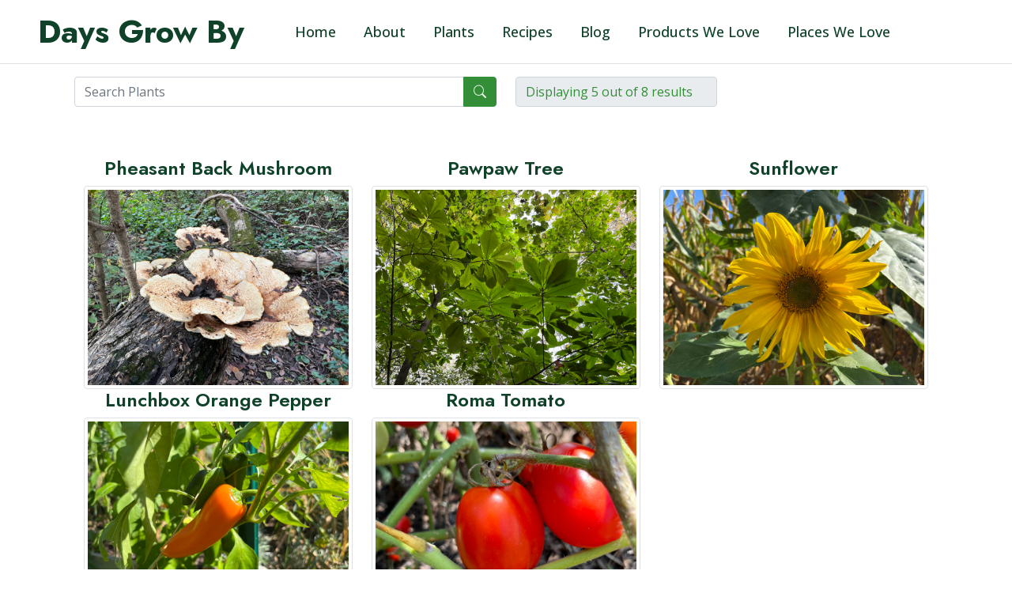

--- FILE ---
content_type: text/css
request_url: https://daysgrowby.com/css/style.css
body_size: 2021
content:
/********** Template CSS **********/
:root {
    --primary: #348E38;
    --secondary: #525368;
    --light: #E8F5E9;
    --dark: #0F4229;
}

.back-to-top {
    position: fixed;
    display: none;
    right: 30px;
    bottom: 30px;
    z-index: 99;
}

h1,
.h1,
h2,
.h2,
.fw-bold {
    font-weight: 700 !important;
}

h3,
.h3,
h4,
.h4,
.fw-medium {
    font-weight: 600 !important;
}

h5,
.h5,
h6,
.h6,
.fw-semi-bold {
    font-weight: 500 !important;
}


/*** Spinner ***/
#spinner {
    opacity: 0;
    visibility: hidden;
    transition: opacity .5s ease-out, visibility 0s linear .5s;
    z-index: 99999;
}

#spinner.show {
    transition: opacity .5s ease-out, visibility 0s linear 0s;
    visibility: visible;
    opacity: 1;
}


/*** Button ***/
.btn {
    transition: .5s;
    font-weight: 500;
}

.btn-primary,
.btn-outline-primary:hover {
    color: var(--light);
}

.btn-square {
    width: 38px;
    height: 38px;
}

.btn-sm-square {
    width: 32px;
    height: 32px;
}

.btn-lg-square {
    width: 48px;
    height: 48px;
}

.btn-square,
.btn-sm-square,
.btn-lg-square {
    padding: 0;
    display: flex;
    align-items: center;
    justify-content: center;
    font-weight: normal;
}


/*** Navbar ***/
.navbar.sticky-top {
    top: -100px;
    transition: .5s;
}

.navbar .navbar-brand,
.navbar a.btn {
    height: 80px
}

.navbar .navbar-nav .nav-link {
    margin-right: 35px;
    padding: 25px 0;
    color: var(--dark);
    font-size: 18px;
    font-weight: 500;
    outline: none;
}

.navbar .navbar-nav .nav-link:hover,
.navbar .navbar-nav .nav-link.active {
    color: var(--primary);
}

.navbar .dropdown-toggle::after {
    border: none;
    content: "\f107";
    font-family: "Font Awesome 5 Free";
    font-weight: 900;
    vertical-align: middle;
    margin-left: 8px;
}

@media (max-width: 991.98px) {
    .navbar .navbar-nav .nav-link  {
        margin-right: 0;
        padding: 10px 0;
    }

    .navbar .navbar-nav {
        border-top: 1px solid #EEEEEE;
    }
}

@media (min-width: 992px) {
    .navbar .nav-item .dropdown-menu {
        display: block;
        border: none;
        margin-top: 0;
        top: 150%;
        opacity: 0;
        visibility: hidden;
        transition: .5s;
    }

    .navbar .nav-item:hover .dropdown-menu {
        top: 100%;
        visibility: visible;
        transition: .5s;
        opacity: 1;
    }
}


/*** Header ***/
.carousel-caption {
    top: 0;
    left: 0;
    right: 0;
    bottom: 0;
    display: flex;
    align-items: center;
    justify-content: center;
    text-align: center;
    background: rgba(15, 66, 41, .6);
    z-index: 1;
}

.no-background {
    background: none !important;
}

.carousel-control-prev,
.carousel-control-next {
    width: 15%;
}

.carousel-control-prev-icon,
.carousel-control-next-icon {
    width: 3rem;
    height: 3rem;
    border-radius: 3rem;
    background-color: var(--primary);
    border: 10px solid var(--primary);
}

@media (max-width: 768px) {
    #header-carousel .carousel-item {
        position: relative;
        min-height: 450px;
    }
    
    #header-carousel .carousel-item img {
        position: absolute;
        width: 100%;
        height: 100%;
        object-fit: cover;
    }
}

.page-header {
    background: linear-gradient(rgba(15, 66, 41, .6), rgba(15, 66, 41, .6)), url(../img/carousel-1.jpg) center center no-repeat;
    background-size: cover;
}

.page-header .breadcrumb-item+.breadcrumb-item::before {
    color: var(--light);
}

.page-header .breadcrumb-item,
.page-header .breadcrumb-item a {
    font-size: 18px;
    color: var(--light);
}


/*** Top Feature ***/
@media (min-width: 991.98px) {
    .top-feature {
        position: relative;
        margin-top: -80px;
        z-index: 1;
    }
}


/*** Facts & Quote ***/
.facts,
.quote {
    background: rgba(15, 66, 41, .6);
}


/*** Service ***/
.service-item {
    position: relative;
    text-align: center;
}

.service-item .service-img {
    position: absolute;
    width: 100%;
    height: 100%;
    top: 0;
    left: 0;
    overflow: hidden;
    z-index: -1;
}

.service-item .service-img img {
    position: absolute;
    width: 100%;
    height: 100%;
    left: 0;
    object-fit: cover;
    transform: scale(1.2);
    transition: .3s;
    z-index: -1;
}

.service-item:hover .service-img img {
    transform: scale(1);
}

.service-item .service-text {
    background: #FFFFFF;
    box-shadow: 0 0 45px rgba(0, 0, 0, .08);
    transition: .3s;
}

.service-item:hover .service-text {
    background: rgba(15, 66, 41, .6);
}

.service-item .service-text h4,
.service-item .service-text p {
    transition: .3;
}

.service-item:hover .service-text h4 {
    color: #FFFFFF;
}

.service-item:hover .service-text p {
    color: var(--light);
}

.service-item .service-text .btn-square {
    width: 100px;
    height: 100px;
    background: transparent;
    transition: .5s;
}

.service-item:hover .service-text .btn-square {
    background: var(--light);
}

.service-item .service-text .btn {
    width: 31px;
    height: 31px;
    display: inline-flex;
    align-items: center;
    color: var(--dark);
    background: var(--light);
    white-space: nowrap;
    overflow: hidden;
    transition: .3s;
}

.service-item:hover .service-text .btn {
    width: 112px;
}


/*** Project Portfolio ***/
#portfolio-flters {
    display: inline-block;
    background: var(--light);
    padding: 10px 15px;
}

#portfolio-flters li {
    display: inline-block;
    font-weight: 500;
    color: var(--primary);
    cursor: pointer;
    transition: .5s;
    border-bottom: 2px solid transparent;
}

#portfolio-flters li:hover,
#portfolio-flters li.active {
    color: var(--dark);
    border-color: var(--dark);
}

.portfolio-inner {
    position: relative;
    overflow: hidden;
}

.portfolio-inner::before,
.portfolio-inner::after {
    position: absolute;
    content: "";
    width: 0;
    height: 100%;
    top: 0;
    left: 0;
    background: rgba(15, 66, 41, .6);
    transition: .5s;
}

.portfolio-inner::after {
    left: auto;
    right: 0;
}

.portfolio-inner:hover::before,
.portfolio-inner:hover::after {
    width: 50%;
}

.portfolio-inner .portfolio-text {
    position: absolute;
    width: 100%;
    height: 100%;
    top: 0;
    left: 0;
    display: flex;
    flex-direction: column;
    align-items: center;
    justify-content: center;
    transition: .5s;
    z-index: 3;
    opacity: 0;
}

.portfolio-inner:hover .portfolio-text {
    transition-delay: .3s;
    opacity: 1;
}

.portfolio-inner .portfolio-text .btn {
    background: var(--light);
    color: var(--primary);
}

.portfolio-inner .portfolio-text .btn:hover {
    background: var(--primary);
    color: var(--light);
}


/*** Team ***/
.team-item {
    position: relative;
    overflow: hidden;
}

.team-item .team-text {
    position: absolute;
    width: calc(100% - 45px);
    left: -100%;
    bottom: 45px;
    padding: 1.5rem;
    background: #FFFFFF;
    border-radius: 0 4px 4px 0;
    opacity: 0;
    transition: .5s;
}

.team-item:hover .team-text {
    left: 0;
    opacity: 1;
}

.team-item .team-social .btn {
    background: var(--light);
    color: var(--primary);
}

.team-item .team-social .btn:hover {
    background: var(--primary);
    color: var(--light);
}

.team-item .team-img .team-social {
    position: absolute;
    width: 100%;
    height: 100%;
    top: 0;
    left: 0;
    display: flex;
    align-items: center;
    justify-content: center;
    transition: .5s;
    z-index: 3;
    opacity: 0;
}

.team-item:hover .team-img .team-social {
    transition-delay: .3s;
    opacity: 1;
}


/*** Testimonial ***/

.testimonial-carousel .owl-item img {
    width: 100px;
    height: 100px;
}

.testimonial-carousel .owl-nav {
    margin-top: 30px;
    display: flex;
}

.testimonial-carousel .owl-nav .owl-prev,
.testimonial-carousel .owl-nav .owl-next {
    margin-right: 15px;
    width: 45px;
    height: 45px;
    display: flex;
    align-items: center;
    justify-content: center;
    color: var(--primary);
    background: var(--light);
    border-radius: 4px;
    font-size: 22px;
    transition: .5s;
}

.testimonial-carousel .owl-nav .owl-prev:hover,
.testimonial-carousel .owl-nav .owl-next:hover {
    background: var(--primary);
    color: var(--light);
}


/*** Footer ***/
.footer .btn.btn-link {
    display: block;
    margin-bottom: 5px;
    padding: 0;
    text-align: left;
    color: var(--light);
    font-weight: normal;
    text-transform: capitalize;
    transition: .3s;
}

.footer .btn.btn-link::before {
    position: relative;
    content: "\f105";
    font-family: "Font Awesome 5 Free";
    font-weight: 900;
    margin-right: 10px;
}

.footer .btn.btn-link:hover {
    color: var(--primary);
    letter-spacing: 1px;
    box-shadow: none;
}

.copyright {
    color: var(--light);
    background: #072A19;
}

.copyright a {
    color: #FFFFFF;
}

.copyright a:hover {
    color: var(--primary);
}

.blog-paragraph::first-letter {
    font-size: 250%;
    vertical-align: bottom !important;
    line-height: .9em !important;
}
.blog-paragraph {
    white-space: pre-line;
}

.section-paragraph {
    white-space: pre-line;
}

.h-200 {
    height: 200px;
}
.h-300 {
    height: 300px;
}
.h-400 {
    height: 400px;
}
.h-500 {
    height: 500px;
}
.h-600 {
    height: 600px;
}
.h-700 {
    height: 700px;
}
@media (min-width: 768px) {
    .h-md-500 {
        height: 500px;
    }
}
@media (min-width: 576px) {
    .h-sm-500 {
        height: 500px;
    }
}

.mh-90 {
    max-height: 90% !important;
}

.long-link {
    white-space: pre-line;
    overflow: hidden;
}

html, body {
    overflow-x: hidden;
} 